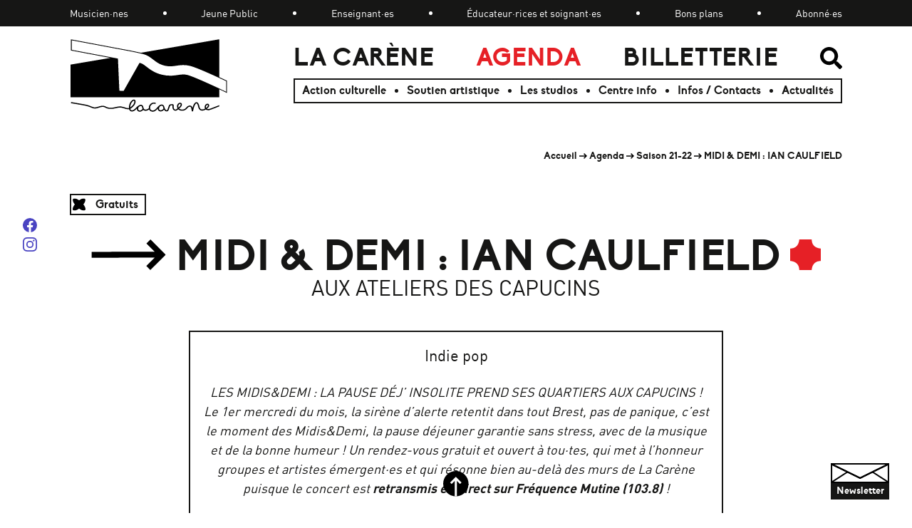

--- FILE ---
content_type: text/html; charset=utf-8
request_url: https://www.lacarene.fr/MIDI-DEMI-IAN-CAULFIELD.html
body_size: 32428
content:
<!DOCTYPE HTML>
<html class="page_article article_programmation composition_programmation ltr fr no-js" lang="fr" dir="ltr">
	<head>
		<script type='text/javascript'>/*<![CDATA[*/(function(H){H.className=H.className.replace(/\bno-js\b/,'js')})(document.documentElement);/*]]>*/</script>
		
		<meta http-equiv="Content-Type" content="text/html; charset=utf-8" />

		<title>MIDI &amp; DEMI : IAN CAULFIELD - La Carène</title>
<meta name="description" content=" LES MIDIS&#38;DEMI : LA PAUSE D&#201;J&#039; INSOLITE PREND SES QUARTIERS AUX CAPUCINS ! Le 1er mercredi du mois, la sir&#232;ne d&#039;alerte retentit dans tout (&#8230;) " />
<style type='text/css'>img.adapt-img{max-width:100%;height:auto;}.adapt-img-wrapper {display:inline-block;max-width:100%;position:relative;background-position:center;background-size:cover;background-repeat:no-repeat;line-height:1px;overflow:hidden}.adapt-img-wrapper.intrinsic{display:block}.adapt-img-wrapper.intrinsic::before{content:'';display:block;height:0;width:100%;}.adapt-img-wrapper.intrinsic img{position:absolute;left:0;top:0;width:100%;height:auto;}.adapt-img-wrapper.loading:not(.loaded){background-size: cover;}@media (min-width:360.5px){.adapt-img-wrapper.intrinsic-desktop{display:block}.adapt-img-wrapper.intrinsic-desktop::before{content:'';display:block;height:0;width:100%;}.adapt-img-wrapper.intrinsic-desktop img{position:absolute;left:0;top:0;width:100%;height:auto;}}.adapt-img-background{width:100%;height:0}@media print{html .adapt-img-wrapper{background:none}}</style>
<!--[if !IE]><!--><script type='text/javascript'>/*<![CDATA[*/var adaptImgDocLength=87735;adaptImgAsyncStyles="picture.adapt-img-wrapper{background-size:0;}";adaptImgLazy=true;(function(){function d(a){var b=document.documentElement;b.className=b.className+" "+a}function f(a){var b=window.onload;window.onload="function"!=typeof window.onload?a:function(){b&&b();a()}}document.createElement("picture");adaptImgLazy&&d("lazy");var a=!1;if("undefined"!==typeof window.performance)a=window.performance.timing,a=(a=~~(adaptImgDocLength/(a.responseEnd-a.connectStart)))&&50>a;else{var c=navigator.connection||navigator.mozConnection||navigator.webkitConnection;"undefined"!==typeof c&&
(a=3==c.type||4==c.type||/^[23]g$/.test(c.type))}a&&d("aislow");var e=function(){var a=document.createElement("style");a.type="text/css";a.innerHTML=adaptImgAsyncStyles;var b=document.getElementsByTagName("style")[0];b.parentNode.insertBefore(a,b);window.matchMedia||window.onbeforeprint||beforePrint()};"undefined"!==typeof jQuery?jQuery(function(){jQuery(window).on('load',e)}):f(e)})();/*]]>*/</script>

<!--<![endif]-->
<link rel="canonical" href="https://www.lacarene.fr/midi-demi-ian-caulfield.html" /><meta name="generator" content="SPIP 4.4.7" />
<meta name="viewport" content="width=device-width, initial-scale=1.0">
<link rel="alternate" type="application/rss+xml" title="Syndiquer tout le site" href="spip.php?page=backend" />
<link rel='stylesheet' href='local/cache-css/f0c4d8ff9f26aba61043f0bc59585444.css?1768823782' type='text/css' />






<script type='text/javascript'>var var_zajax_content='content';</script><script>
var mediabox_settings={"auto_detect":true,"ns":"box","tt_img":true,"sel_g":"#documents_portfolio a[type='image\/jpeg'],#documents_portfolio a[type='image\/png'],#documents_portfolio a[type='image\/gif']","sel_c":".mediabox","str_ssStart":"Diaporama","str_ssStop":"Arr\u00eater","str_cur":"{current}\/{total}","str_prev":"Pr\u00e9c\u00e9dent","str_next":"Suivant","str_close":"Fermer","str_loading":"Chargement\u2026","str_petc":"Taper \u2019Echap\u2019 pour fermer","str_dialTitDef":"Boite de dialogue","str_dialTitMed":"Affichage d\u2019un media","splash_url":"","lity":{"skin":"_simple-dark","maxWidth":"90%","maxHeight":"90%","minWidth":"400px","minHeight":"","slideshow_speed":"2500","opacite":"0.9","defaultCaptionState":"expanded"}};
</script>
<!-- insert_head_css -->











<link rel="preload" href="plugins/lacarene/polices/biko_bold-webfont.woff2" as="font" type="font/woff2" crossorigin>
<link rel="preload" href="plugins/lacarene/polices/dinpro-regular-webfont.woff2" as="font" type="font/woff2" crossorigin>
<link rel="preload" href="plugins/lacarene/polices/dinpro-bold-webfont.woff2" as="font" type="font/woff2" crossorigin>







<script type='text/javascript'>
var jQl={q:[],dq:[],gs:[],ready:function(a){"function"==typeof a&&jQl.q.push(a);return jQl},getScript:function(a,c){jQl.gs.push([a,c])},unq:function(){for(var a=0;a<jQl.q.length;a++)jQl.q[a]();jQl.q=[]},ungs:function(){for(var a=0;a<jQl.gs.length;a++)jQuery.getScript(jQl.gs[a][0],jQl.gs[a][1]);jQl.gs=[]},bId:null,boot:function(a){"undefined"==typeof window.jQuery.fn?jQl.bId||(jQl.bId=setInterval(function(){jQl.boot(a)},25)):(jQl.bId&&clearInterval(jQl.bId),jQl.bId=0,jQl.unqjQdep(),jQl.ungs(),jQuery(jQl.unq()), "function"==typeof a&&a())},booted:function(){return 0===jQl.bId},loadjQ:function(a,c){setTimeout(function(){var b=document.createElement("script");b.src=a;document.getElementsByTagName("head")[0].appendChild(b)},1);jQl.boot(c)},loadjQdep:function(a){jQl.loadxhr(a,jQl.qdep)},qdep:function(a){a&&("undefined"!==typeof window.jQuery.fn&&!jQl.dq.length?jQl.rs(a):jQl.dq.push(a))},unqjQdep:function(){if("undefined"==typeof window.jQuery.fn)setTimeout(jQl.unqjQdep,50);else{for(var a=0;a<jQl.dq.length;a++)jQl.rs(jQl.dq[a]); jQl.dq=[]}},rs:function(a){var c=document.createElement("script");document.getElementsByTagName("head")[0].appendChild(c);c.text=a},loadxhr:function(a,c){var b;b=jQl.getxo();b.onreadystatechange=function(){4!=b.readyState||200!=b.status||c(b.responseText,a)};try{b.open("GET",a,!0),b.send("")}catch(d){}},getxo:function(){var a=!1;try{a=new XMLHttpRequest}catch(c){for(var b=["MSXML2.XMLHTTP.5.0","MSXML2.XMLHTTP.4.0","MSXML2.XMLHTTP.3.0","MSXML2.XMLHTTP","Microsoft.XMLHTTP"],d=0;d<b.length;++d){try{a= new ActiveXObject(b[d])}catch(e){continue}break}}finally{return a}}};if("undefined"==typeof window.jQuery){var $=jQl.ready,jQuery=$;$.getScript=jQl.getScript};
jQl.loadjQ('local/cache-js/9ca6c31220c7a1f0595d942cbdd084f5.js?1768823782')
</script>










<!-- insert_head -->





<link rel="shortcut icon" href="local/cache-gd2/60/aaae251626d5bc12cc6cf4a2648e8b.ico?1768823781" type="image/x-icon" />
<link rel="apple-touch-icon" sizes="57x57" href="local/cache-gd2/dd/44fb7e9f2c1a8e4cb3759fbdfed313.png?1768823781" />
<link rel="apple-touch-icon" sizes="114x114" href="local/cache-gd2/75/5cc9a90979783b51a92ff37cf5f9a4.png?1768823781" />
<link rel="apple-touch-icon" sizes="72x72" href="local/cache-gd2/3d/17ccab912f3b438ffff09a1881f2c8.png?1768823781" />
<link rel="apple-touch-icon" sizes="144x144" href="local/cache-gd2/44/990ea308743cc6285833889ba06469.png?1768823781" />
<link rel="apple-touch-icon" sizes="60x60" href="local/cache-gd2/47/99d39c0a07baa8dc67c4728c602eab.png?1768823781" />
<link rel="apple-touch-icon" sizes="120x120" href="local/cache-gd2/81/b9bb03657fb6ec7c7dff29b73f930a.png?1768823781" />
<link rel="apple-touch-icon" sizes="76x76" href="local/cache-gd2/c4/d6816fb766988c18c09b80e220fa41.png?1768823781" />
<link rel="icon" type="image/png" href="local/cache-gd2/eb/19c94d932acd833ac9fa867192ccd6.png?1768823781" sizes="96x96" />
<link rel="icon" type="image/png" href="local/cache-gd2/0d/f74c98445b97c68d213e58b03c7fbd.png?1768823781" sizes="16x16" />
<link rel="icon" type="image/png" href="local/cache-gd2/9b/f9bfdc104862ce69318fc3dad7941b.png?1768823781" sizes="32x32" />
<link rel="icon" type="image/png" href="local/cache-gd2/72/3287419333817f8ebe6624b8e9c096.png?1768823782" sizes="192x192" />
<meta name="msapplication-TileImage" content="local/cache-gd2/75/5cc9a90979783b51a92ff37cf5f9a4.png?1768823781" />

<meta name="msapplication-TileColor" content="#d5d4d4" />
<meta name="theme-color" content="#d5d4d4" />
<script type="text/javascript">/* <![CDATA[ */
(function($) {
	var bigfoot_init = function() {
		if (jQuery('div.notes').is(':hidden')) {
			return true; // pas a faire ou deja fait.
		}
		littlefoot.default({
			anchorPattern: /(nb\d+(-\d+)?(footnote|appendix))/gi,
			anchorParentSelector: "span",
			footnoteSelector: "div",
			buttonTemplate: '<span class="littlefoot-footnote__container"><button aria-controls="fncontent:<%= id %>" aria-expanded="false" aria-label="Footnote <%= number %>" class="littlefoot-footnote__button littlefoot-footnote__button__number" data-footnote-button-id="<%= id %>" data-footnote-number="<%= number %>" id="<%= reference %>" rel="footnote" title="Voir la note <%= number %>"><svg viewbox="0 0 31 6" preserveAspectRatio="xMidYMid"><circle r="3" cx="3" cy="3" fill="white"></circle><circle r="3" cx="15" cy="3" fill="white"></circle><circle r="3" cx="27" cy="3" fill="white"></circle></svg></button></span>'
		});
		jQuery('div.notes').hide();
	};
	$(function(){
		bigfoot_init();
		onAjaxLoad(bigfoot_init);
	});
})(jQuery);
/* ]]> */</script>
<script type='text/javascript' src='plugins/auto/tarteaucitron/v1.9.2/lib/tarteaucitron/tarteaucitron.js' id='tauc'></script>
<script type="text/javascript">
	tarteaucitron.init({
		"privacyUrl": "", /* Privacy policy url */

		"hashtag": "#tarteaucitron", /* Ouverture automatique du panel avec le hashtag */
		"cookieName": "tarteaucitron", /* Cookie name */

		"orientation": "bottom", /* le bandeau doit être en haut (top), au milieu (middle) ou en bas (bottom) ? */

		"groupServices": false, /* Group services by category */
		"closePopup": false, /* Show a close X on the banner */

		/* Gestion petit bandeau */
		"showAlertSmall": false, /* afficher le petit bandeau en bas à droite ? */
		"cookieslist": false, /* Afficher la liste des cookies installés ? */

		/* Gestion de la petite icone Cookie */
		"showIcon": false, /* Show cookie Icon or not */
		
		"iconPosition": "BottomRight", /* BottomRight, BottomLeft, TopRight and TopLeft */

		"adblocker": false, /* Afficher un message si un adblocker est détecté */

		/* Gestion grand bandeau */
		"DenyAllCta" : true, /* Show the deny all button */
		"AcceptAllCta" : true, /* Show the accept all button when highPrivacy on */
		"highPrivacy": true, /* Si true, affiche le bandeau de consentement. Sinon, le consentement est implicite. */

		"handleBrowserDNTRequest": true, /* If Do Not Track == 1, disallow all */

		"removeCredit": false, /* supprimer le lien vers la source ? */

		"useExternalCss": false, /* If false, the tarteaucitron.css file will be loaded */
		"useExternalJs": false, /* If false, the tarteaucitron.js file will be loaded */

		

		"moreInfoLink": false, /* Show more info link */
		

		"mandatory": true, /* Show a message about mandatory cookies */

		"googleConsentMode": true, /* Activer le Google Consent Mode v2 pour Google ads & GA4 */
		"bingConsentMode": true, /* Activer le Bing Consent Mode pour Clarity & Bing Ads */
		"softConsentMode": false, /* Soft consent mode (le consentement est requis pour charger les tags) */
	});

	var tarteaucitronCustomText = {
		
		
		"icon": 'Gestionnaire de cookies - ouverture d’une fenêtre'
	}

	var tarteaucitronForceLanguage = 'fr';
</script>
<script>htactif=1;document.createElement('picture'); var image_responsive_retina_hq = 0;</script><script>image_responsive_retina_hq = 1;</script>	<!-- Plugin Métas + -->
<!-- Dublin Core -->
<link rel="schema.DC" href="https://purl.org/dc/elements/1.1/" />
<link rel="schema.DCTERMS" href="https://purl.org/dc/terms/" />
<meta name="DC.Format" content="text/html" />
<meta name="DC.Type" content="Text" />
<meta name="DC.Language" content="fr" />
<meta name="DC.Title" lang="fr" content="MIDI &#38; DEMI : IAN CAULFIELD &#8211; La Car&#232;ne" />
<meta name="DC.Description.Abstract" lang="fr" content="LES MIDIS&#38;DEMI : LA PAUSE D&#201;J&#039; INSOLITE PREND SES QUARTIERS AUX CAPUCINS ! Le 1er mercredi du mois, la sir&#232;ne d&#039;alerte retentit dans tout Brest, pas de panique, c&#039;est le moment des Midis&#38;Demi, la&#8230;" />
<meta name="DC.Date" content="2022-03-23" />
<meta name="DC.Date.Modified" content="2024-06-10" />
<meta name="DC.Identifier" content="https://www.lacarene.fr/midi-demi-ian-caulfield.html" />
<meta name="DC.Publisher" content="La Car&#232;ne" />
<meta name="DC.Source" content="https://www.lacarene.fr" />

<meta name="DC.Creator" content="La Car&#232;ne" />


<meta name="DC.Subject" content="Concert" />

<meta name="DC.Subject" content="Gratuits" />




<!-- Open Graph -->
 
<meta property="og:rich_attachment" content="true" />

<meta property="og:site_name" content="La Car&#232;ne" />
<meta property="og:type" content="article" />
<meta property="og:title" content="MIDI &#38; DEMI : IAN CAULFIELD &#8211; La Car&#232;ne" />
<meta property="og:locale" content="fr_FR" />
<meta property="og:url" content="https://www.lacarene.fr/midi-demi-ian-caulfield.html" />
<meta property="og:description" content="LES MIDIS&#38;DEMI : LA PAUSE D&#201;J&#039; INSOLITE PREND SES QUARTIERS AUX CAPUCINS ! Le 1er mercredi du mois, la sir&#232;ne d&#039;alerte retentit dans tout Brest, pas de panique, c&#039;est le moment des Midis&#38;Demi, la&#8230;" />

 

<meta property="og:image" content="https://www.lacarene.fr/local/cache-vignettes/L1200xH630/1809b89c46757d663e45a1cc912640-5cfd5.png" />
<meta property="og:image:width" content="1200" />
<meta property="og:image:height" content="630" />
<meta property="og:image:type" content="image/png" />



<meta property="article:published_time" content="2022-03-23" />
<meta property="article:modified_time" content="2024-06-10" />

<meta property="article:author" content="La Car&#232;ne" />


<meta property="article:tag" content="Concert" />

<meta property="article:tag" content="Gratuits" />







<!-- Twitter Card -->
<meta name="twitter:card" content="summary_large_image" />
<meta name="twitter:title" content="MIDI &#38; DEMI : IAN CAULFIELD &#8211; La Car&#232;ne" />
<meta name="twitter:description" content="LES MIDIS&#38;DEMI : LA PAUSE D&#201;J&#039; INSOLITE PREND SES QUARTIERS AUX CAPUCINS ! Le 1er mercredi du mois, la sir&#232;ne d&#039;alerte retentit dans tout Brest, pas de panique, c&#039;est le moment des Midis&#38;Demi, la&#8230;" />
<meta name="twitter:dnt" content="on" />
<meta name="twitter:url" content="https://www.lacarene.fr/midi-demi-ian-caulfield.html" />

<meta name="twitter:image" content="https://www.lacarene.fr/local/cache-vignettes/L506xH253/360bb2be5ec0ff55745c0c482583c6-313ce.png?1721268295" />
</head>
	<body id="haut">
	<div class="page">
		
				
		<nav id="accesrapide" aria-label="Acc&#232;s rapide">
			<div class="menu">
	<ul class="menu-items">
		<li class="item"><a href="#menuprincipal">Menu</a></li>
		<li class="item"><a href="#main">Aller au contenu</a></li>
		<li class="item"><a href="spip.php?page=recherche">Rechercher</a></li>
		<li class="item"><a href="spip.php?page=plan">Plan du site</a></li>
	</ul>
</div>		</nav>
		
		
		<header class="header" id="header">
			<div class="container wrapper">

				
				<div class="accueil">
	<a rel="start home" href="https://www.lacarene.fr/" title="Accueil">
		<span class="invisible">Accueil</span>
		<svg viewBox="0 0 458 212" width="220" height="102" role="img" aria-hidden="true" focusable="false">
			<use xlink:href="#logo">
			</use>
		</svg>
	</a>
</div>
				
				<nav id="navprincipale" aria-label="Navigation principale">
	<button aria-expanded="false" aria-controls="menuprincipal" aria-labelledby="navprincipale-label">
		<span id="navprincipale-label" class="invisible">Menu</span>
		<svg xmlns="http://www.w3.org/2000/svg" width="40px" height="40px" viewBox="0 0 24 24" fill="none" stroke="currentColor" stroke-width="2" aria-hidden="true" focusable="false">
			<path d="M4 6L20 6" />
			<path d="M4 12L20 12" />
			<path d="M4 18L20 18" />
		</svg>
	</button>
	
	<ul id="menuprincipal" class="liste-items niv1">
		
		<li class="item niv1-item"><a href="-la-carene-.html" class="rotation ">La Carène</a></li>
		
		<li class="item niv1-item on"><a href="-agenda-.html" class="rotation   inverse">Agenda</a></li>
		
		<li class="item niv1-item"><a href="-billetterie-.html" class="rotation ">Billetterie</a></li>
		
		<li class="item niv1-item recherche"><a href="spip.php?page=recherche">
			<span class="invisible">Rechercher</span>
			<svg viewBox="0 0 31.086 31.086" width="31" height="31" class="picto" role="img" aria-hidden="true" focusable="false">
				<use xlink:href="#picto-recherche">
				</use>
			</svg>
			<span class="invisible">recherche</span></a></li>
		
		<li class="niv2">
			<ul class="liste-items">
				
				<li class="item niv2-item bullet"><a href="-action-culturelle-.html" class="rotation inverse">Action culturelle</a></li>
				
				<li class="item niv2-item bullet"><a href="-soutien-artistique-.html" class="rotation inverse">Soutien artistique</a></li>
				
				<li class="item niv2-item bullet"><a href="-les-studios-.html" class="rotation inverse">Les studios</a></li>
				
				<li class="item niv2-item bullet"><a href="-centre-info-.html" class="rotation inverse">Centre info</a></li>
				
				<li class="item niv2-item bullet"><a href="-infos-contacts-.html" class="rotation inverse">Infos / Contacts</a></li>
				
				<li class="item niv2-item bullet"><a href="-actualites-.html" class="rotation inverse">Actualités</a></li>
				
				
				<li class="niv3">
					<div class="container">
						<ul class="liste-items">
						
							<li class="item niv3-item bullet inverse"><a href="musicien-nes.html" class="rotation inverse">Musicien·nes</a></li>
						
							<li class="item niv3-item bullet inverse"><a href="jeune-public.html" class="rotation inverse">Jeune Public</a></li>
						
							<li class="item niv3-item bullet inverse"><a href="enseignant-es.html" class="rotation inverse">Enseignant·es</a></li>
						
							<li class="item niv3-item bullet inverse"><a href="educateur-rices-et-soignant-es.html" class="rotation inverse">Éducateur·rices et soignant·es</a></li>
						
							<li class="item niv3-item bullet inverse"><a href="bons-plans.html" class="rotation inverse">Bons plans</a></li>
						
							<li class="item niv3-item bullet inverse"><a href="abonne-es.html" class="rotation inverse">Abonné·es</a></li>
						
						</ul>
					</div>
				</li>
				
			</ul>
		</li>
		
	</ul>
	
</nav>				
			</div>
		</header>
		
		
		 
		<nav class="fildariane" id="fildariane" aria-label="Vous &#234;tes ici">
			<div class="container">
				<ul class="breadcrumb-items">
	 
	
	
	 
	

	 
	<li class="item"><a href="https://www.lacarene.fr/">Accueil</a>
    <span class="sep">
        <svg viewBox="0 0 359.72 255.53" width="11" height="8" class="picto-fleche" role="img" aria-hidden="true" focusable="false">
            <use xlink:href="#fleche">
            </use>
        </svg>
    </span>
</li>


<li class="item"><a href="-agenda-.html">Agenda</a>
    <span class="sep">
        <svg viewBox="0 0 359.72 255.53" width="11" height="8" class="picto-fleche" role="img" aria-hidden="true" focusable="false">
            <use xlink:href="#fleche">
            </use>
        </svg>
    </span>
</li>

<li class="item"><a href="-saison-21-22-.html">Saison 21-22</a>
    <span class="sep">
        <svg viewBox="0 0 359.72 255.53" width="11" height="8" class="picto-fleche" role="img" aria-hidden="true" focusable="false">
            <use xlink:href="#fleche">
            </use>
        </svg>
    </span>
</li>


<li class="item  active"><span class="on">MIDI &amp; DEMI : IAN CAULFIELD</span>
</li>
</ul>			</div>
		</nav>
		
		
		<div class="central">
			<div class="container" id="container">
				<div class="wrapper" id="wrapper">
					<main class="main" id="main">
						<article itemscope itemtype="http://schema.org/Event">
	
	<div class="filtres type-evenement">
		<ul class="menu-items">
			
			
			<li class="item"><a href="-agenda-.html?id_mot=18" class="ui bouton inverse">
				<svg viewBox="0 0 254.86 253.49" width="18" height="18" class="picto-filtre mot18" role="img" aria-hidden="true" focusable="false">
					<use xlink:href="#forme-fleur">
					</use>
				</svg>
				<span>Gratuits</span>
				</a></li>
			
		</ul>
	</div>
	
	
	<header class="cartouche">
		<h1><svg viewBox="0 0 619.98 255.87" width="105" height="43" class="picto-fleche" role="img" aria-hidden="true" focusable="false">
				<use xlink:href="#fleche-long"></use>
			</svg>
			<span class="crayon article-titre-1162 " itemprop="name">MIDI &amp; DEMI&nbsp;: IAN CAULFIELD</span>
			<svg viewBox="0 0 253.62 254.2" width="43" height="43" class="picto-titre permanent" role="img" aria-hidden="true" focusable="false">
				<use xlink:href="#forme-croix"></use>
			</svg>
			<small class="crayon article-soustitre-1162 soustitre">AUX ATELIERS DES CAPUCINS</small>
		</h1>
	</header>

	<div itemprop="description">
		 
		<div class="contenu cadre">
			<div class="crayon article-genre-1162 style">Indie pop</div>
			
			<div class="crayon article-texte-1162 texte"><p><i>LES MIDIS&amp;DEMI&nbsp;: LA PAUSE DÉJ&#8217; INSOLITE PREND SES QUARTIERS AUX CAPUCINS&nbsp;!  <br class='autobr' />
Le 1er mercredi du mois, la sirène d&#8217;alerte retentit dans tout Brest, pas de panique, c&#8217;est le moment des Midis&amp;Demi, la pause déjeuner garantie sans stress, avec de la musique et de la bonne humeur&nbsp;! Un rendez-vous gratuit et ouvert à tou·tes, qui met à l&#8217;honneur groupes et artistes émergent·es et qui résonne bien au-delà des murs de La Carène puisque le concert est <strong>retransmis en direct sur Fréquence Mutine (103.8)</strong>&nbsp;! </i></p>
<p><strong>Comme tout droit sorti d’un film de Gus Van Sant période Paranoïd Park ou encore de Tim Burton période Big Fish, c’est par sa voix rauque et juvénile, sa guitare, des boîtes à rythmes hip-hop et des synthés enfantins que ce jeune d’origine Rémoise nous conte ses romances de gamin rêveur et désabusé.</strong></p>
<div
	class="spip_document_ spip_document spip_documents spip_document_video ressource oembed oembed_video oembed_video oembed_youtube"
	
>
	<figure class="spip_doc_inner">
	<div class="oembed oe-video async clearfix" style="max-width:667px;">
	<div class="rwd-video-container oe-play-button"
		style="width:100%;height:0;padding-bottom:74.96%;background-image:url('https://i.ytimg.com/vi/RocydL_NoDM/hqdefault.jpg');background-repeat:no-repeat;background-position:center;background-size:cover;"
			 
			onclick="if (jQuery(this).is('.oe-play-button')){jQuery(this).removeClass('oe-play-button').addClass('loading').html(decodeURIComponent('%3Ciframe%20width%3D%22667%22%20height%3D%22500%22%20src%3D%22https%3A%2F%2Fwww.youtube-nocookie.com%2Fembed%2FRocydL_NoDM%3Ffeature%3Doembed%26autoplay%3D1%22%20frameborder%3D%220%22%20allow%3D%22accelerometer%3B%20autoplay%3B%20clipboard-write%3B%20encrypted-media%3B%20gyroscope%3B%20picture-in-picture%3B%20web-share%22%20referrerpolicy%3D%22strict-origin-when-cross-origin%22%20allowfullscreen%20title%3D%22Ian%20Caulfield%20-%20Tu%20me%20manques%20%28Clip%20officiel%29%22%3E%3C%2Fiframe%3E'));}"
		>
			 <button onclick="jQuery(this).parent().trigger('click');"><span class="oe-play-button_label">Lecture</span></button>
			
	</div>
	<style><!--/**/.oe-video .loading {background-image:url("prive/themes/spip/images/searching.gif")!important;background-size:auto !important;}/**/--></style>
</div>

 
<figcaption class="spip_doc_legende">
<div class="spip_doc_titre" style="max-width:667px;"><a href="https://youtu.be/RocydL_NoDM" class="oe-title">Ian Caulfield - Tu me manques (Clip officiel)</a> 
<span class="oe-author"><br/><span class="oe-author_par">par </span><a href="https://www.youtube.com/@iancaulfieldvevo5470" class="oe-author_name">IanCaulfieldVEVO</a></span></div>
<div class="spip_doc_titre oembed-source"><a href="https://youtu.be/RocydL_NoDM" class="spip_url spip_out auto" rel="nofollow external">https://youtu.be/RocydL_NoDM</a></div>
</figcaption>
	</figure>
</div></div>
		</div>

		<aside id="wrapper-infos">
			<div class="visuel-evenement">
				
				<picture class="adapt-img-wrapper loading c2589970643 png" style="background-image:url([data-uri])">
<!--[if IE 9]><video style="display: none;"><![endif]--><source media="(-webkit-min-device-pixel-ratio: 2), (min-resolution: 2dppx)" srcset="local/adapt-img/360/20x/local/cache-gd2/3e/5ac5d0f1afe97c7d0db1ed80b8073d.png@.webp?1724834707 720w, local/adapt-img/480/20x/local/cache-gd2/3e/5ac5d0f1afe97c7d0db1ed80b8073d.png@.webp?1727123496 960w, local/adapt-img/640/20x/local/cache-gd2/3e/5ac5d0f1afe97c7d0db1ed80b8073d.png@.webp?1727123498 1280w, local/adapt-img/715/20x/local/cache-gd2/3e/5ac5d0f1afe97c7d0db1ed80b8073d.png@.webp?1727123497 1430w" sizes="(min-width: 715px) 715px, 100vw" type="image/webp"><source media="(-webkit-min-device-pixel-ratio: 2), (min-resolution: 2dppx)" srcset="local/adapt-img/360/20x/local/cache-gd2/3e/5ac5d0f1afe97c7d0db1ed80b8073d.png?1727123494 720w, local/adapt-img/480/20x/local/cache-gd2/3e/5ac5d0f1afe97c7d0db1ed80b8073d.png?1727123498 960w, local/adapt-img/640/20x/local/cache-gd2/3e/5ac5d0f1afe97c7d0db1ed80b8073d.png?1727123499 1280w, local/adapt-img/715/20x/local/cache-gd2/3e/5ac5d0f1afe97c7d0db1ed80b8073d.png?1727123500 1430w" sizes="(min-width: 715px) 715px, 100vw" type="image/png"><source media="(-webkit-min-device-pixel-ratio: 1.5), (min-resolution: 1.5dppx)" srcset="local/adapt-img/360/15x/local/cache-gd2/3e/5ac5d0f1afe97c7d0db1ed80b8073d.png@.webp?1727123503 540w, local/adapt-img/480/15x/local/cache-gd2/3e/5ac5d0f1afe97c7d0db1ed80b8073d.png@.webp?1727123502 720w, local/adapt-img/640/15x/local/cache-gd2/3e/5ac5d0f1afe97c7d0db1ed80b8073d.png@.webp?1727123496 960w, local/adapt-img/715/15x/local/cache-gd2/3e/5ac5d0f1afe97c7d0db1ed80b8073d.png@.webp?1727123503 1073w" sizes="(min-width: 715px) 715px, 100vw" type="image/webp"><source media="(-webkit-min-device-pixel-ratio: 1.5), (min-resolution: 1.5dppx)" srcset="local/adapt-img/360/15x/local/cache-gd2/3e/5ac5d0f1afe97c7d0db1ed80b8073d.png?1727123496 540w, local/adapt-img/480/15x/local/cache-gd2/3e/5ac5d0f1afe97c7d0db1ed80b8073d.png?1727123495 720w, local/adapt-img/640/15x/local/cache-gd2/3e/5ac5d0f1afe97c7d0db1ed80b8073d.png?1727123502 960w, local/adapt-img/715/15x/local/cache-gd2/3e/5ac5d0f1afe97c7d0db1ed80b8073d.png?1727123501 1073w" sizes="(min-width: 715px) 715px, 100vw" type="image/png"><source media="(-webkit-min-device-pixel-ratio: 1), (min-resolution: 1dppx)" srcset="local/adapt-img/360/10x/local/cache-gd2/3e/5ac5d0f1afe97c7d0db1ed80b8073d.png@.webp?1727123495 360w, local/adapt-img/480/10x/local/cache-gd2/3e/5ac5d0f1afe97c7d0db1ed80b8073d.png@.webp?1727123496 480w, local/adapt-img/640/10x/local/cache-gd2/3e/5ac5d0f1afe97c7d0db1ed80b8073d.png@.webp?1727123501 640w, local/adapt-img/715/10x/local/cache-gd2/3e/5ac5d0f1afe97c7d0db1ed80b8073d.png@.webp?1727123497 715w" sizes="(min-width: 715px) 715px, 100vw" type="image/webp"><!--[if IE 9]></video><![endif]-->
<img src='local/adapt-img/715/10x/local/cache-gd2/3e/5ac5d0f1afe97c7d0db1ed80b8073d.png?1721509335' class='adapt-img spip_logo' width='715' height='480'
	alt="" srcset='local/adapt-img/360/10x/local/cache-gd2/3e/5ac5d0f1afe97c7d0db1ed80b8073d.png?1749966472 360w, local/adapt-img/480/10x/local/cache-gd2/3e/5ac5d0f1afe97c7d0db1ed80b8073d.png?1722615684 480w, local/adapt-img/640/10x/local/cache-gd2/3e/5ac5d0f1afe97c7d0db1ed80b8073d.png?1723513143 640w, local/adapt-img/715/10x/local/cache-gd2/3e/5ac5d0f1afe97c7d0db1ed80b8073d.png?1721509335 715w' sizes='(min-width: 715px) 715px, 100vw' loading='lazy' onload='this.parentNode.className+=&#039; loaded&#039;' /></picture>
				
			</div>
			<div  class="details-evenement">
				<div class="bordure">
					
					<ul class="liste-items dates">
						
						<li class="item">mercredi 6 juillet 2022</li>
						
					</ul>
					
					<div class="details">
						<div class="horaires">
							<div>Début : <span>12:30</span></div>
							<div>Fin : <span>13:30</span></div>
						</div>
						<div class="lieu">Les Ateliers des Capucins</div>
						<div class="infos-evenement crayon article-tarifs-1162 "><p>Entrée gratuite, dans la limite des places disponibles</p>
<p>Une coproduction La Carène &amp; Les Ateliers des Capucins<br class='autobr' />
Avec le soutien du Crédit Agricole du Finistère</p></div>
					</div>
				</div>
				

			</div>
		</aside>

		

		<div id="suivant-precedent">
			<ul class="menu-items">
				
				<li class="item precedent"><a href="realisez-la-fiche-technique-de-votre-groupe.html">
					<div class="translation-h inverse"><svg viewBox="0 0 161.91 255.51" width="16" height="26" role="img" aria-hidden="true" focusable="false">
						<use xlink:href="#fleche-petit">
						</use>
					</svg></div>
					<span>Événement précédent</span>
				</a></li>
				
				
				<li class="item suivant"><a href="gogo-penguin-total-totem-club.html">
					<span>Événement suivant</span>
					<div class="translation-h"><svg viewBox="0 0 161.91 255.51" width="16" height="26" role="img" aria-hidden="true" focusable="false">
						<use xlink:href="#fleche-petit">
						</use>
					</svg></div>
					</a></li>
				
			</ul>
		</div>		
	</div>
	
	<footer>
		
	</footer>

	<aside>
		
					</aside>
</article>


<div class="bandeau-formes soleils largeur-contenu">
	<svg viewBox="0 0 256 256" width="75" height="75" role="img" aria-hidden="true" focusable="false">
		<use xlink:href="#forme-soleil">
		</use>
	</svg><svg viewBox="0 0 256 256" width="75" height="75" role="img" aria-hidden="true" focusable="false">
		<use xlink:href="#forme-soleil">
		</use>
	</svg><svg viewBox="0 0 256 256" width="75" height="75" role="img" aria-hidden="true" focusable="false">
		<use xlink:href="#forme-soleil">
		</use>
	</svg><svg viewBox="0 0 256 256" width="75" height="75" role="img" aria-hidden="true" focusable="false">
		<use xlink:href="#forme-soleil">
		</use>
	</svg><svg viewBox="0 0 256 256" width="75" height="75" role="img" aria-hidden="true" focusable="false">
		<use xlink:href="#forme-soleil">
		</use>
	</svg><svg viewBox="0 0 256 256" width="75" height="75" role="img" aria-hidden="true" focusable="false">
		<use xlink:href="#forme-soleil">
		</use>
	</svg><svg viewBox="0 0 256 256" width="75" height="75" role="img" aria-hidden="true" focusable="false">
		<use xlink:href="#forme-soleil">
		</use>
	</svg><svg viewBox="0 0 256 256" width="75" height="75" role="img" aria-hidden="true" focusable="false">
		<use xlink:href="#forme-soleil">
		</use>
	</svg><svg viewBox="0 0 256 256" width="75" height="75" role="img" aria-hidden="true" focusable="false">
		<use xlink:href="#forme-soleil">
		</use>
	</svg><svg viewBox="0 0 256 256" width="75" height="75" role="img" aria-hidden="true" focusable="false">
		<use xlink:href="#forme-soleil">
		</use>
	</svg>
</div>
<aside>
	<section id="prochainement">
    <header>
        <h2 class="bordure">Prochainement</h2>
        <a href="-agenda-.html" class="ui bouton">
            Voir l'agenda
            <div class="ui fleche translation-h">
                <div>
                    <svg viewBox="0 0 619.98 255.87" width="30" height="12" role="img" aria-hidden="true" focusable="false">
                        <use xlink:href="#fleche-long">
                        </use>
                    </svg>
                </div>
            </div>
        </a>
    </header>
    <div id="programmation" class="grille evenements ">
	
	
	
	<ul class="grille-items sm:grid sm:grid-cols-2 md:grid-cols-3  lg:grid-cols-3 sm:gap-10 md:gap-36">
		
		
		<li class="item evenement"><a href="band-de-brestoazzz-swansea-kendo-temple-leika-vomito-repulsivo-bad-siam.html" class="rotation">
			<div class="wraper">
				<figure class="bordure">
					 
					<div class="vignette_article zoom">
						
						 
						<picture class="adapt-img-wrapper loading c3023404372 jpg" style="background-image:url([data-uri])">
<!--[if IE 9]><video style="display: none;"><![endif]--><source media="(-webkit-min-device-pixel-ratio: 2), (min-resolution: 2dppx)" srcset="local/adapt-img/230/20x/local/cache-gd2/1f/76571d138adb4debcbb76d27c77b71.jpg@.webp?1767799119 460w" sizes="(min-width: 230px) 230px, 100vw" type="image/webp"><source media="(-webkit-min-device-pixel-ratio: 2), (min-resolution: 2dppx)" srcset="local/adapt-img/230/20x/local/cache-gd2/1f/76571d138adb4debcbb76d27c77b71.jpg?1767916247 460w" sizes="(min-width: 230px) 230px, 100vw" type="image/jpeg"><source media="(-webkit-min-device-pixel-ratio: 1.5), (min-resolution: 1.5dppx)" srcset="local/adapt-img/230/15x/local/cache-gd2/1f/76571d138adb4debcbb76d27c77b71.jpg@.webp?1767801484 345w" sizes="(min-width: 230px) 230px, 100vw" type="image/webp"><source media="(-webkit-min-device-pixel-ratio: 1.5), (min-resolution: 1.5dppx)" srcset="local/adapt-img/230/15x/local/cache-gd2/1f/76571d138adb4debcbb76d27c77b71.jpg?1767916247 345w" sizes="(min-width: 230px) 230px, 100vw" type="image/jpeg"><source media="(-webkit-min-device-pixel-ratio: 1), (min-resolution: 1dppx)" srcset="local/adapt-img/230/10x/local/cache-gd2/1f/76571d138adb4debcbb76d27c77b71.jpg@.webp?1767798890 230w" sizes="(min-width: 230px) 230px, 100vw" type="image/webp"><!--[if IE 9]></video><![endif]-->
<img src='local/adapt-img/230/10x/local/cache-gd2/1f/76571d138adb4debcbb76d27c77b71.jpg?1767799085' width='230' height='230' class='adapt-img' srcset='local/adapt-img/230/10x/local/cache-gd2/1f/76571d138adb4debcbb76d27c77b71.jpg?1767799085 230w' sizes='(min-width: 230px) 230px, 100vw' loading='lazy' onload='this.parentNode.className+=&#039; loaded&#039;' alt='' /></picture>
						
					</div>
					<figcaption>
						<h3 class="titre">Band De Brestoazzz : Swansea + Kendo Temple + Leika +&nbsp;(…)</h3>
						<span class="ui fleche fixe">
							<span>
								<svg viewBox="0 0 619.98 255.87" width="30" height="12" class="picto-fleche" role="img" aria-hidden="true" focusable="false">
									<use xlink:href="#fleche-long">
									</use>
								</svg>
							</span>
						</span>
					</figcaption>
				</figure>
				<div class="infos bordure">
					<div class="dates-evenement"> <div class="sep">du</div>
		<div class="date"><div class="jour">23</div><div class="mois">01</div></div>
		<div class="sep">au</div>
		<div class="date"><div class="jour">24</div><div class="mois">01</div><div class="annee">26</div></div> </div>
					
				</div>
			</div>
			 <div class="genre bordure">Concert</div>
			
		</a></li>
		
		
		<li class="item evenement"><a href="atelier-d-initation-au-mix.html" class="rotation">
			<div class="wraper">
				<figure class="bordure">
					 
					<div class="vignette_article zoom">
						 
						<div class="bandeau_info complet"> Complet </div> 
						 
						<picture class="adapt-img-wrapper loading c882757852 jpg" style="background-image:url([data-uri])">
<!--[if IE 9]><video style="display: none;"><![endif]--><source media="(-webkit-min-device-pixel-ratio: 2), (min-resolution: 2dppx)" srcset="local/adapt-img/230/20x/local/cache-gd2/65/c709270df7e09d3eaec853e6c1b6db.jpg@.webp?1765881903 460w" sizes="(min-width: 230px) 230px, 100vw" type="image/webp"><source media="(-webkit-min-device-pixel-ratio: 2), (min-resolution: 2dppx)" srcset="local/adapt-img/230/20x/local/cache-gd2/65/c709270df7e09d3eaec853e6c1b6db.jpg?1765917560 460w" sizes="(min-width: 230px) 230px, 100vw" type="image/jpeg"><source media="(-webkit-min-device-pixel-ratio: 1.5), (min-resolution: 1.5dppx)" srcset="local/adapt-img/230/15x/local/cache-gd2/65/c709270df7e09d3eaec853e6c1b6db.jpg@.webp?1765883841 345w" sizes="(min-width: 230px) 230px, 100vw" type="image/webp"><source media="(-webkit-min-device-pixel-ratio: 1.5), (min-resolution: 1.5dppx)" srcset="local/adapt-img/230/15x/local/cache-gd2/65/c709270df7e09d3eaec853e6c1b6db.jpg?1766159845 345w" sizes="(min-width: 230px) 230px, 100vw" type="image/jpeg"><source media="(-webkit-min-device-pixel-ratio: 1), (min-resolution: 1dppx)" srcset="local/adapt-img/230/10x/local/cache-gd2/65/c709270df7e09d3eaec853e6c1b6db.jpg@.webp?1765881642 230w" sizes="(min-width: 230px) 230px, 100vw" type="image/webp"><!--[if IE 9]></video><![endif]-->
<img src='local/adapt-img/230/10x/local/cache-gd2/65/c709270df7e09d3eaec853e6c1b6db.jpg?1765881777' width='230' height='230' class='adapt-img' srcset='local/adapt-img/230/10x/local/cache-gd2/65/c709270df7e09d3eaec853e6c1b6db.jpg?1765881777 230w' sizes='(min-width: 230px) 230px, 100vw' loading='lazy' onload='this.parentNode.className+=&#039; loaded&#039;' alt='' /></picture>
						
					</div>
					<figcaption>
						<h3 class="titre">Atelier d’initation au mix en non-mixité</h3>
						<span class="ui fleche fixe">
							<span>
								<svg viewBox="0 0 619.98 255.87" width="30" height="12" class="picto-fleche" role="img" aria-hidden="true" focusable="false">
									<use xlink:href="#fleche-long">
									</use>
								</svg>
							</span>
						</span>
					</figcaption>
				</figure>
				<div class="infos bordure">
					<div class="dates-evenement"> <div class="date"><div class="jour">24</div><div class="mois">01</div><div class="annee">26</div></div> </div>
					
					<ul class="liste-items type-evenement">
						
							<li class="item">
								
								
								
								
								
								
								<svg viewBox="0 0 254.86 253.49" width="26" height="26" class="picto-titre forme fleur" role="img" aria-hidden="true" focusable="false">
									<use xlink:href="#forme-fleur">
									</use>
								</svg>
								<span class="invisible">Gratuits</span>
							</li>
						
							<li class="item">
								
								
								
								
								
								  
								<svg viewBox="0 0 254.86 253.49" width="26" height="26" class="picto-titre forme triangle" role="img" aria-hidden="true" focusable="false">
									<use xlink:href="#forme-triangle">
									</use>
								</svg>
								<span class="invisible">Studios</span>
							</li>
						
							<li class="item">
								
								
								  
								
								
								
								<svg viewBox="0 0 254.86 253.49" width="26" height="26" class="picto-titre forme boudin" role="img" aria-hidden="true" focusable="false">
									<use xlink:href="#forme-boudin">
									</use>
								</svg>
								<span class="invisible">Formations</span>
							</li>
						
					</ul>
					
				</div>
			</div>
			 <div class="genre bordure">Atelier</div>
			
		</a></li>
		
		
		<li class="item evenement"><a href="bruit-%E2%89%A4-mina-raayeb.html" class="rotation">
			<div class="wraper">
				<figure class="bordure">
					 
					<div class="vignette_article zoom">
						
						 
						<picture class="adapt-img-wrapper loading c2611568918 jpg" style="background-image:url([data-uri])">
<!--[if IE 9]><video style="display: none;"><![endif]--><source media="(-webkit-min-device-pixel-ratio: 2), (min-resolution: 2dppx)" srcset="local/adapt-img/230/20x/local/cache-gd2/7c/0a2c565ea5e2c423b96c36021c96ab.jpg@.webp?1763640833 460w" sizes="(min-width: 230px) 230px, 100vw" type="image/webp"><source media="(-webkit-min-device-pixel-ratio: 2), (min-resolution: 2dppx)" srcset="local/adapt-img/230/20x/local/cache-gd2/7c/0a2c565ea5e2c423b96c36021c96ab.jpg?1764364894 460w" sizes="(min-width: 230px) 230px, 100vw" type="image/jpeg"><source media="(-webkit-min-device-pixel-ratio: 1.5), (min-resolution: 1.5dppx)" srcset="local/adapt-img/230/15x/local/cache-gd2/7c/0a2c565ea5e2c423b96c36021c96ab.jpg@.webp?1763653163 345w" sizes="(min-width: 230px) 230px, 100vw" type="image/webp"><source media="(-webkit-min-device-pixel-ratio: 1.5), (min-resolution: 1.5dppx)" srcset="local/adapt-img/230/15x/local/cache-gd2/7c/0a2c565ea5e2c423b96c36021c96ab.jpg?1764364900 345w" sizes="(min-width: 230px) 230px, 100vw" type="image/jpeg"><source media="(-webkit-min-device-pixel-ratio: 1), (min-resolution: 1dppx)" srcset="local/adapt-img/230/10x/local/cache-gd2/7c/0a2c565ea5e2c423b96c36021c96ab.jpg@.webp?1763640628 230w" sizes="(min-width: 230px) 230px, 100vw" type="image/webp"><!--[if IE 9]></video><![endif]-->
<img src='local/adapt-img/230/10x/local/cache-gd2/7c/0a2c565ea5e2c423b96c36021c96ab.jpg?1763644269' width='230' height='230' class='adapt-img' srcset='local/adapt-img/230/10x/local/cache-gd2/7c/0a2c565ea5e2c423b96c36021c96ab.jpg?1763644269 230w' sizes='(min-width: 230px) 230px, 100vw' loading='lazy' onload='this.parentNode.className+=&#039; loaded&#039;' alt='' /></picture>
						
					</div>
					<figcaption>
						<h3 class="titre">Bruit ≤ + Mina Raayeb</h3>
						<span class="ui fleche fixe">
							<span>
								<svg viewBox="0 0 619.98 255.87" width="30" height="12" class="picto-fleche" role="img" aria-hidden="true" focusable="false">
									<use xlink:href="#fleche-long">
									</use>
								</svg>
							</span>
						</span>
					</figcaption>
				</figure>
				<div class="infos bordure">
					<div class="dates-evenement"> <div class="date"><div class="jour">24</div><div class="mois">01</div><div class="annee">26</div></div> </div>
					
				</div>
			</div>
			 <div class="genre bordure">Concert</div>
			
		</a></li>
		
	</ul>
	
	
</div></section></aside>					</main>
				</div>
			</div>

			<div id="outils-g">
    <ul class="liste-items sociaux">
        <li class="item"> <a href="https://www.facebook.com/lacarenebrest" class="external masquer">
            <span class="invisible">Suivez-nous sur Facebook</span>
            <svg viewBox="0 0 31.586 31.395" width="20" height="20" class="picto" role="img" aria-hidden="true" focusable="false">
                <use xlink:href="#sociaux_fb"></use>
            </svg>
        </a></li>
        <li class="item"> <a href="https://www.instagram.com/lacarene.brest/" class="external masquer">
            <span class="invisible">Suivez-nous sur instagram</span>
            <svg viewBox="0 0 31.518 31.511" width="20" height="20" class="picto" role="img" aria-hidden="true" focusable="false">
                <use xlink:href="#sociaux_ig"></use>
            </svg>
        </a></li>
    </ul>
</div>
<div id="outils-d">
    <a href="newsletter.html">
        <svg viewBox="0 0 82.087 28.05" width="82" height="28" role="img" aria-hidden="true" focusable="false">
            <use xlink:href="#enveloppe">
            </use>
        </svg>
        <svg viewBox="0 0 82.087 28.05" width="82" height="28" class="ouverture" role="img" aria-hidden="true" focusable="false">
            <use xlink:href="#enveloppeouverture"></use>
        </svg>
        <div class="bordure">Newsletter</div>
    </a>
</div>	
<div id="retour-haut">
    <a href="#haut">
        <span class="invisible">Retour haut de page</span>
        <svg viewBox="0 0 36 36" width="36" height="36" class="translation-v" role="img" aria-hidden="true" focusable="false">
            <use xlink:href="#fleche-rond"></use>
        </svg>
    </a>
</div>		</div>
		
		
		<footer class="footer" id="footer">
			<div class="container">
				<ul class="liste-items rotation inverse">
	<li class="item"><a href="https://www.lacarene.fr/">Accueil</a></li>
	<li class="item"><a href="-infos-contacts-.html">Infos / Contacts</a></li>
	<li class="item"><a href="newsletter.html">Newsletter</a></li><li class="item"><a href="faq.html">FAQ</a></li>
</ul>


<ul class="liste-items rotation inverse">
	
		<li class="item"><a href="accessibilite.html">Accessibilité</a></li>
	
		<li class="item"><a href="egalite-f-h.html">Égalité F/H</a></li>
	
		<li class="item"><a href="vss.html">VSS</a></li>
	
		<li class="item"><a href="eco-responsabilite.html">Éco-responsabilité</a></li>
	
</ul>		


<ul class="liste-items rotation inverse">
	<li class="item"><a rel="contents" href="spip.php?page=plan">Plan du site</a></li>
	<li class="item"><a href="mentions-legales.html">Mentions légales</a></li>
	<li class="item"><a href="spip.php?page=login&amp;url=MIDI-DEMI-IAN-CAULFIELD.html" rel="nofollow" class='login_modal'>Se connecter</a></li> </ul>


<ul class="liste-items sociaux">
	<li class="item"> <a href="https://www.facebook.com/lacarenebrest" class="external masquer">
		<span class="invisible">Suivez-nous sur Facebook</span>
		<svg viewBox="0 0 31.586 31.395" width="32" height="32" class="picto" role="img" aria-hidden="true" focusable="false">
			<use xlink:href="#sociaux_fb">
			</use>
		</svg>
	</a></li>
	<li class="item"> <a href="https://www.instagram.com/lacarene.brest/" class="external masquer">
		<span class="invisible">Suivez-nous sur instagram</span>
		<svg viewBox="0 0 31.518 31.511" width="32" height="32" class="picto" role="img" aria-hidden="true" focusable="false">
			<use xlink:href="#sociaux_ig">
			</use>
		</svg>
	</a></li>
</ul>

<a href="https://www.lacarene.fr" class="baseline" rel="start home">
	<span class="invisible">Accueil</span>
	<svg viewBox="0 0 434 37" width="264" height="23" class="translation-h" role="img" aria-hidden="true" focusable="false">
		<use xlink:href="#baseline">
		</use>
	</svg>
</a>			</div>
		</footer>
	</div>
	<svg version="1.1" xmlns="http://www.w3.org/2000/svg" xmlns:xlink="http://www.w3.org/1999/xlink" x="0px" y="0px" style="display:none;">
    <symbol id="logo" viewBox="0 0 458 212">
        <path d="M0 95.113a3174.685 3174.685 0 0 0-26.427-13.656l-.184-144.735-270.954 51.482a1846.15 1846.15 0 0 0-36.741-8.569l-205.107-42.596s.081 42.38.021 42.414l162.662 33.866-.12-2.948-159.666-33.251a9015.302 9015.302 0 0 0-.053-18.897c-.025-6.84-.053-13.679-.07-17.669l201.718 41.878c.874.192 21.686 4.781 44.98 10.605 14.096 3.523 24.483 12.367 34.53 20.921 11.355 9.67 22.082 18.802 39.672 23.449 6.644 1.755 12.984 2.608 19.383 2.608 7.325 0 14.022-1.089 21.115-2.241 7.615-1.238 15.491-2.517 24.383-2.517 7.832 0 15.347 1.011 22.975 3.09 23.482 6.405 87.72 39.032 125.019 58.501l-.004 40.426c-42.098-22.275-113.611-58.714-134.434-64.392-4.587-1.251-8.91-1.834-13.606-1.834-5.934 0-11.801.954-18.595 2.059-7.785 1.265-16.609 2.699-26.843 2.699-9.544 0-18.878-1.24-28.534-3.791-25.459-6.725-41.138-20.076-53.742-30.807-7.535-6.416-14.043-11.956-20-13.445-1.239-.31-2.471-.616-3.697-.919l-1.341 2.619-53.425 104.258-14.818-.392c-.003-.049-4.827-120.01-4.827-120.01l-26.528-5.441-137.25 25.549v124.964l513.993-.178-.096-30.598c9.201 4.777 18.317 10.014 26.605 14.419L0 95.113Zm-43.726-22.41-1.023-.511 1.023.511m-3.88-1.939c-.378-.188-.757-.376-1.134-.565l1.134.565M-61.499 63.906l-1.894-.924 1.894.924m-4.024-1.959-2.184-1.055 2.184 1.055M-149.97 32.406c-.257-.002-.519-.011-.775-.011.256 0 .518.009.775.011m19.404 2.315c-.375-.087-.741-.16-1.112-.241.371.081.737.154 1.112.241m-3.351-.711c-.435-.083-.863-.156-1.293-.233.43.077.858.15 1.293.233M-143.566 32.695c-.413-.033-.826-.068-1.235-.095.409.027.822.062 1.235.095m-3.141-.198c-.367-.017-.738-.038-1.102-.05.364.012.735.033 1.102.05M-196.479 37.149c.274.001.544-.008.816-.01-.232.002-.46.012-.693.012l-.123-.002m18.297-1.801c-.219.036-.436.069-.654.104.219-.035.435-.068.654-.104m-2.441.383-.923.138c.308-.047.614-.09.923-.138M-190.44 36.911c-.339.026-.678.052-1.019.075.341-.023.68-.049 1.019-.075m-2.535.153c-.323.015-.645.033-.97.043.325-.01.647-.028.97-.043m17.71-2.187 2.222-.359-2.222.359M-150.621 73.921c-.175-.001-.35-.005-.524-.004.078-.001.158-.005.237-.005.096 0 .192.008.287.009m-47.561 4.721c.466.008.936.019 1.397.021-.461-.002-.931-.013-1.397-.021m-23.157-2.813c.473.107.932.195 1.4.295-.468-.1-.927-.188-1.4-.295m4.146.86c.542.103 1.072.19 1.607.283-.535-.093-1.065-.18-1.607-.283M-201.787 78.525c.505.025 1.01.05 1.508.067-.498-.017-1.003-.042-1.508-.067m49.207-4.58c-.19.005-.381.007-.572.015.191-.008.382-.01.572-.015m-2.583.127c-.114.008-.231.02-.345.028.114-.008.231-.02.345-.028m-2.049.176c-.238.024-.479.052-.719.077.24-.025.481-.053.719-.077m-4.225.509-.858.121.858-.121m-2.226.323-.84.127.84-.127m-2.424.376-.676.108c.228-.037.451-.071.676-.108m18.183-1.452.13.005-.13-.005m2.932.275c.181.022.361.043.542.068-.182-.025-.361-.046-.542-.068m3.345.533c.177.035.356.075.533.112-.177-.037-.356-.077-.533-.112m94.497 42.699c6.953 3.541 13.721 6.575 20.519 10.104-6.796-3.529-13.568-6.564-20.519-10.104m-89.046-41.31c.212.066.442.144.662.215-.22-.071-.45-.149-.662-.215m2.127.702.836.292-.836-.292m2.39.853c.298.11.595.219.902.335-.307-.116-.604-.225-.902-.335m2.74 1.038c.267.104.523.201.796.308-.273-.107-.529-.204-.796-.308m3.61 1.436c.161.065.333.138.496.204-.162-.066-.335-.139-.496-.204m3.044 1.262 1.105.47-1.105-.47m10.477 4.573 1.153.517-1.153-.517m4.806 2.179c.393.18.8.369 1.197.552-.397-.183-.804-.372-1.197-.552m3.859 1.781 1.697.791-1.697-.791m8.174 3.841c.624.297 1.248.592 1.88.894-.632-.302-1.256-.597-1.88-.894m4.329 2.066 1.832.879-1.832-.879M-80.39 100.885l2.487 1.219-2.487-1.219m8.766 4.314 2.847 1.411-2.847-1.411M-51.297 115.392c1.208.613 2.415 1.226 3.624 1.842-1.208-.616-2.417-1.229-3.624-1.842" transform="matrix(.84559 0 0 .7645 457.177 48.515)"/>
        <path d="m0 20.121-2.868 1.074c-1.022.382-1.92.741-2.729 1.064-2.076.828-3.447 1.376-4.681 1.415-2.026.066-4.291-.18-6.058-1.19 2.507-1.962 4.072-3.67 5.536-5.582 1.916-2.498 2.766-4.987 2.596-7.606-.143-2.231-1.32-4.956-4.191-5.913-2.373-.788-5.533.248-7.868 2.581-2.505 2.505-3.737 6.272-3.566 10.897.067 1.799.452 3.416 1.121 4.824-.539.35-1.116.712-1.731 1.091-.014.01-1.457.943-3.01 1.404-1.541.459-5.64 1.676-8.65.194-2.828-1.392-4.788-4.789-5.991-10.385-.12-.556-.235-1.118-.35-1.682-.911-4.449-1.854-9.049-5.071-12.612-1.128-1.249-2.289-1.999-3.55-2.293-2.491-.579-5.158.674-7.32 3.443-2.222 2.848-3.613 6.081-4.68 8.868-1.069 2.796-2.069 6.102-2.924 9.598-.502-1.955-1.115-4-2.4-5.808-1.874-2.635-5.743-4.017-9.017-3.216-5.353 
            1.312-8.01 4.755-10.355 7.792l-1.334 1.69c-1.421 1.813-3.352 3.304-5.437 4.198-2.14.918-2.794 1.164-5.072 1.321l-.197.014c-3.242.225-6.308.439-10.125-2.048-.643-.419-1.296-1.037-1.911-1.773l.537-.509c.539-.513.955-.909 1.196-1.121 4.025-3.538 6.193-6.861 7.252-11.116.609-2.454.468-4.426-.433-6.031-1.343-2.391-4.168-3.798-6.698-3.345-2.181.389-4.451 1.828-5.92 3.757-2.135 2.802-4.003 5.819-3.44 11.9.17 1.841.857 3.879 1.863 5.784-4.061 3.654-5.784 4.682-6.496 4.824-3.684.006-5.026-2.299-5.168-2.575-1.073-2.146-1.64-3.454-1.769-7.49-.025-.79-.062-1.513-.097-2.202-.109-2.144-.196-3.836.17-6.126l-2.401-2.491c-1.149.142-2.33.155-3.471.168-3.057.035-6.217.07-8.869 2.506l.004.004a8.633 8.633 0 0 0-.502.499c-.415.439-.78.92-1.086 1.435l-5.927 17.842c-.11.199-.271.364-.473.48l-.115.067a3.218 3.218 0 0 1-.808.354c-1.532.391-3.507.059-6.467-5.325-.858-1.56-1.321-3.529-1.811-5.613-.986-4.188-2.103-8.934-7.049-10.523-1.855-.596-3.94-.487-6.029.314a19.13 19.13 0 0 0-3.257 1.636l-.013-.021c-.079.048-.145.107-.221.158-3.56 2.269-5.949 5.402-8.264 8.464-.505.668-1.022 1.341-1.548 2.012-4.36 5.021-6.765 7.789-10.556 9.323-2.093.848-4.384.874-6.808.08-2.469-.809-4.219-2.479-5.2-4.964-1.46-3.696-1.027-8.928 1.054-12.724.755-1.376 1.708-2.685 2.913-4.003 3.068-3.353 7.881-4.656 12.264-3.315l1.425.435 1.264-4.141-1.424-.434c-5.971-1.825-12.536-.044-16.722 4.534-1.443 1.577-2.593 3.161-3.515 4.844-1.617 2.95-2.719 7.228-2.382 11.499-2.403 2.053-4.922 3.989-7.81 4.916-2.785.895-6.687.699-8.67-1.849-1.173-1.506-1.665-3.721-2.186-6.068-.816-3.677-1.741-7.844-5.839-9.544-2.455-1.019-5.436-.693-8.621.944-.455.233-.889.492-1.322.752l-.003-.005c-.018.011-.033.024-.05.035-4.103 2.473-7.277 6.038-10.348 9.506-1.49 1.682-3.031 3.422-4.626 4.964-3.173 3.066-7.826 5.708-11.368 3.923-1.871-.942-2.77-2.916-3.167-5.309 4.207-2.257 7.675-6.217 10.665-9.631l.366-.418c4.911-5.601 7.948-13.679 7.221-19.207-.39-2.965-1.777-4.461-2.873-5.193-2.567-1.717-5.951-1.088-9.056 1.68-8.756 7.81-10.551 19.345-10.843 25.526-.059 1.253-.131 2.796-.08 4.446a9.095 9.095 0 0 1-2.614.293 31.598 31.598 0 0 1-13.164-3.423l-10.207-2.761.013-.098c-4.263-.588-7.146-.224-7.897-.104-3.286.129-7.953 1.265-12.89 2.466-4.578 1.114-9.311 2.265-12.155 2.351-5.11.156-10.399.314-15.116-1.43-1.675-.62-3.278-1.478-4.974-2.386-2.44-1.307-4.961-2.658-7.829-3.325-6.337-1.475-12.482.706-18.423 2.819-5.802 2.06-11.285 4.005-16.497 2.482-4.062-1.189-7.36-2.681-11.179-4.409l-2.225-1.002c-4.97-2.219-13.211-4.566-18.308-5.554l-10.203-1.986c-11.522-2.247-19.848-3.871-36.234-6.85l-.765 4.212c16.358 2.973 24.672 4.596 36.18 6.84l10.208 1.987c4.754.921 12.751 3.194 17.378 5.259l2.204.994c3.801 1.719 7.392 3.344 11.741 4.617 6.547 1.917 12.945-.358 19.133-2.557 5.607-1.992 10.9-3.873 16.02-2.683 2.316.539 4.483 1.7 6.777 2.929 1.75.937 3.559 1.906 5.512 2.628 3.98 1.471 8.205 1.784 12.232 1.784 1.537 0 3.044-.046 4.498-.09 3.29-.099 8.025-1.251 13.037-2.471 4.579-1.113 9.313-2.266 12.158-2.351l.333-.037c.026-.005 2.575-.459 6.702.107l8.805 2.473a35.975 35.975 0 0 0 14.978 3.895 13.261 13.261 0 0 0 3.262-.284c.671 3.111 2.161 6.041 5.329 7.636a9.851 9.851 0 0 0 4.481 1.044c3.786 0 7.966-1.973 11.841-5.719 1.717-1.659 3.315-3.464 4.859-5.208l.492-.553c-.242 2.744.149 5.259.957 6.831 1.666 3.243 4.556 5.217 7.932 5.417.224.013.448.019.674.019 2.833 0 5.765-1.041 8.326-2.97 1.63-1.228 2.858-2.572 3.891-3.925 3.349 3.604 8.771 3.972 12.851 2.662 2.854-.916 5.314-2.537 7.531-4.29.018.049.033.099.053.148 1.455 3.686 4.179 6.275 7.877 7.487 1.598.525 3.198.786 4.762.786 1.736 0 3.427-.323 5.019-.967 3.42-1.384 5.837-3.46 8.65-6.498 1.339-1.295 2.493-2.653 3.57-4.019.001 2.107.386 3.974 1.035 5.237 1.665 3.242 4.556 5.216 7.933 5.416.223.013.446.02.671.02 2.834 0 5.767-1.042 8.328-2.972 1.563-1.177 2.756-2.461 3.763-3.759 1.691 2.892 5.152 7.734 10.7 6.335.627-.159 1.253-.421 1.92-.807l.118-.068a5.56 5.56 0 0 0 2.271-2.492l5.788-17.54c.116-.172.248-.337.394-.49.123-.131.221-.231.284-.294h.001c1.36-1.25 3.162-1.332 5.989-1.364.416-.005.837-.01 1.264-.02-.078 1.514-.01 2.872.066 4.361.034.663.07 1.358.094 2.118.143 4.455.773 6.388 2.207 9.253.099.212 2.566 5.142 9.286 4.999l.167-.011c2.033-.21 4.846-2.213 8.552-5.516.856.991 1.786 1.839 2.739 2.46 5.033 3.278 9.333 2.977 12.787 2.739l.195-.014c2.85-.196 3.979-.589 6.48-1.661 2.741-1.175 5.276-3.131 7.121-5.485l.646-.804c.242-.307.482-.619.724-.932 2.098-2.716 4.078-5.282 7.96-6.233 1.528-.379 3.615.334 4.458 1.52.897 1.262 1.355 2.878 1.783 4.563.607 2.384 1.042 5.776 1.427 8.769.148 1.151.288 2.246.429 3.213l4.291-.063c.846-7.306 2.748-15.442 4.965-21.232.952-2.488 2.179-5.354 4.049-7.752 1.033-1.322 2.172-2.071 2.925-1.892.367.085.811.415 1.32.979 2.427 2.687 3.213 6.521 4.043 10.58.119.578.237 1.153.36 1.723 1.498 6.974 4.217 11.343 8.31 13.358 4.536 2.233 9.812.663 11.795.072 2.177-.647 4.07-1.879 4.095-1.898.74-.455 1.429-.892 2.073-1.313 2.37 1.979 5.769 3.014 9.905 2.882 1.998-.063 3.739-.759 6.151-1.722.782-.312 1.65-.659 2.64-1.028l2.922-1.094 25.125-10.912V8.683L0 20.121Zm-281.036-4.564c.441-9.364 3.868-17.565 9.4-22.499 1.113-.992 2.187-1.527 3-1.527.294 0 .554.069.769.214.638.426.889 1.41.988 2.16.491 3.734-1.688 10.66-6.184 15.789l-.368.419c-2.358 2.693-4.893 5.588-7.68 7.564.014-.708.042-1.419.075-2.12m38.374 11.617c-1.946 1.464-4.12 2.207-6.141 2.087-1.808-.107-3.388-1.227-4.336-3.073-1.196-2.327-.859-9.813 4.1-13.002.349-.208.697-.419 1.06-.606 1.408-.722 3.414-1.447 4.986-.796 1.92.797 2.494 2.983 3.271 6.484.311 1.397.65 2.893 1.17 4.334-1.083 1.617-2.311 3.215-4.11 4.572m72.17-.915c-1.944 1.466-4.118 2.21-6.14 2.088-1.807-.107-3.389-1.227-4.337-3.072-1.185-2.309-.858-9.685 3.983-12.918.821-.52 1.702-.988 2.694-1.367.808-.309 2.011-.602 3.158-.234 2.49.799 3.202 3.33 4.158 7.393.25 1.06.508 2.136.824 3.194-1.14 1.733-2.412 3.464-4.34 4.916m57.535-9.66c-.248.217-.661.608-1.194 1.114-.472-1.078-.791-2.155-.879-3.097-.422-4.562.745-6.476 2.573-8.876.801-1.051 2.133-1.923 3.238-2.12.073-.013.148-.019.226-.019.699 0 1.542.517 1.937 1.222.331.589.334 1.555.008 2.868-.841 3.378-2.553 5.958-5.909 8.908m93.454.101c-.088-2.364.241-5.615 2.3-7.675 1.109-1.109 2.372-1.583 3.097-1.583.134 0 .248.016.341.048 1.1.366 1.23 1.908 1.241 2.085.1 1.549-.443 3.041-1.711 4.694-1.29 1.683-2.635 3.149-4.85 4.872-.238-.706-.384-1.516-.418-2.441" transform="matrix(.84559 0 0 .7645 412.103 185.946)"/>
    </symbol>
    <symbol id="baseline" viewBox="0 0 434 37">
        <path d="M104.26 114.231h466.884v224.651H104.26z" style="fill:none" transform="matrix(.92951 0 0 .16116 -96.91 -18.41)"/>
        <path d="m0 20.121-2.868 1.074c-1.022.382-1.92.741-2.729 1.064-2.076.828-3.447 1.376-4.681 1.415-2.026.066-4.291-.18-6.058-1.19 2.507-1.962 4.072-3.67 5.536-5.582 1.916-2.498 2.766-4.987 2.596-7.606-.143-2.231-1.32-4.956-4.191-5.913-2.373-.788-5.533.248-7.868 2.581-2.505 2.505-3.737 6.272-3.566 10.897.067 1.799.452 3.416 1.121 4.824-.539.35-1.116.712-1.731 1.091-.014.01-1.457.943-3.01 1.404-1.541.459-5.64 1.676-8.65.194-2.828-1.392-4.788-4.789-5.991-10.385-.12-.556-.235-1.118-.35-1.682-.911-4.449-1.854-9.049-5.071-12.612-1.128-1.249-2.289-1.999-3.55-2.293-2.491-.579-5.158.674-7.32 3.443-2.222 2.848-3.613 6.081-4.68 8.868-1.069 2.796-2.069 6.102-2.924 9.598-.502-1.955-1.115-4-2.4-5.808-1.874-2.635-5.743-4.017-9.017-3.216-5.353 1.312-8.01 4.755-10.355 7.792l-1.334 1.69c-1.421 1.813-3.352 3.304-5.437 4.198-2.14.918-2.794 1.164-5.072 1.321l-.197.014c-3.242.225-6.308.439-10.125-2.048-.643-.419-1.296-1.037-1.911-1.773l.537-.509c.539-.513.955-.909 1.196-1.121 4.025-3.538 6.193-6.861 7.252-11.116.609-2.454.468-4.426-.433-6.031-1.343-2.391-4.168-3.798-6.698-3.345-2.181.389-4.451 1.828-5.92 3.757-2.135 2.802-4.003 5.819-3.44 11.9.17 1.841.857 3.879 1.863 5.784-4.061 3.654-5.784 4.682-6.496 4.824-3.684.006-5.026-2.299-5.168-2.575-1.073-2.146-1.64-3.454-1.769-7.49-.025-.79-.062-1.513-.097-2.202-.109-2.144-.196-3.836.17-6.126l-2.401-2.491c-1.149.142-2.33.155-3.471.168-3.057.035-6.217.07-8.869 2.506l.004.004a8.633 8.633 0 0 0-.502.499c-.415.439-.78.92-1.086 1.435l-5.927 17.842c-.11.199-.271.364-.473.48l-.115.067a3.218 3.218 0 0 1-.808.354c-1.532.391-3.507.059-6.467-5.325-.858-1.56-1.321-3.529-1.811-5.613-.986-4.188-2.103-8.934-7.049-10.523-1.855-.596-3.94-.487-6.029.314a19.13 19.13 0 0 0-3.257 1.636l-.013-.021c-.079.048-.145.107-.221.158-3.56 2.269-5.949 5.402-8.264 8.464-.505.668-1.022 1.341-1.548 2.012-4.36 5.021-6.765 7.789-10.556 9.323-2.093.848-4.384.874-6.808.08-2.469-.809-4.219-2.479-5.2-4.964-1.46-3.696-1.027-8.928 1.054-12.724.755-1.376 1.708-2.685 2.913-4.003 3.068-3.353 7.881-4.656 12.264-3.315l1.425.435 1.264-4.141-1.424-.434c-5.971-1.825-12.536-.044-16.722 4.534-1.443 1.577-2.593 3.161-3.515 4.844-1.617 2.95-2.719 7.228-2.382 11.499-2.403 2.053-4.922 3.989-7.81 4.916-2.785.895-6.687.699-8.67-1.849-1.173-1.506-1.665-3.721-2.186-6.068-.816-3.677-1.741-7.844-5.839-9.544-2.455-1.019-5.436-.693-8.621.944-.455.233-.889.492-1.322.752l-.003-.005c-.018.011-.033.024-.05.035-4.103 2.473-7.277 6.038-10.348 9.506-1.49 1.682-3.031 3.422-4.626 4.964-3.173 3.066-7.826 5.708-11.368 3.923-1.871-.942-2.77-2.916-3.167-5.309 4.207-2.257 7.675-6.217 10.665-9.631l.366-.418c4.911-5.601 7.948-13.679 7.221-19.207-.39-2.965-1.777-4.461-2.873-5.193-2.567-1.717-5.951-1.088-9.056 1.68-8.756 7.81-10.551 19.345-10.843 25.526-.059 1.253-.131 2.796-.08 4.446a9.095 9.095 0 0 1-2.614.293 31.598 31.598 0 0 1-13.164-3.423l-10.207-2.761.013-.098c-4.263-.588-7.146-.224-7.897-.104-3.286.129-7.953 1.265-12.89 2.466-4.578 1.114-9.311 2.265-12.155 2.351-5.11.156-10.399.314-15.116-1.43-1.675-.62-3.278-1.478-4.974-2.386-2.44-1.307-4.961-2.658-7.829-3.325-6.337-1.475-12.482.706-18.423 2.819-5.802 2.06-11.285 4.005-16.497 2.482-4.062-1.189-7.36-2.681-11.179-4.409l-2.225-1.002c-4.97-2.219-13.211-4.566-18.308-5.554l-10.203-1.986c-11.522-2.247-19.848-3.871-36.234-6.85l-.765 4.212c16.358 2.973 24.672 4.596 36.18 6.84l10.208 1.987c4.754.921 12.751 3.194 17.378 5.259l2.204.994c3.801 1.719 7.392 3.344 11.741 4.617 6.547 1.917 12.945-.358 19.133-2.557 5.607-1.992 10.9-3.873 16.02-2.683 2.316.539 4.483 1.7 6.777 2.929 1.75.937 3.559 1.906 5.512 2.628 3.98 1.471 8.205 1.784 12.232 1.784 1.537 0 3.044-.046 4.498-.09 3.29-.099 8.025-1.251 13.037-2.471 4.579-1.113 9.313-2.266 12.158-2.351l.333-.037c.026-.005 2.575-.459 6.702.107l8.805 2.473a35.975 35.975 0 0 0 14.978 3.895 13.261 13.261 0 0 0 3.262-.284c.671 3.111 2.161 6.041 5.329 7.636a9.851 9.851 0 0 0 4.481 1.044c3.786 0 7.966-1.973 11.841-5.719 1.717-1.659 3.315-3.464 4.859-5.208l.492-.553c-.242 2.744.149 5.259.957 6.831 1.666 3.243 4.556 5.217 7.932 5.417.224.013.448.019.674.019 2.833 0 5.765-1.041 8.326-2.97 1.63-1.228 2.858-2.572 3.891-3.925 3.349 3.604 8.771 3.972 12.851 2.662 2.854-.916 5.314-2.537 7.531-4.29.018.049.033.099.053.148 1.455 3.686 4.179 6.275 7.877 7.487 1.598.525 3.198.786 4.762.786 1.736 0 3.427-.323 5.019-.967 3.42-1.384 5.837-3.46 8.65-6.498 1.339-1.295 2.493-2.653 3.57-4.019.001 2.107.386 3.974 1.035 5.237 1.665 3.242 4.556 5.216 7.933 5.416.223.013.446.02.671.02 2.834 0 5.767-1.042 8.328-2.972 1.563-1.177 2.756-2.461 3.763-3.759 1.691 2.892 5.152 7.734 10.7 6.335.627-.159 1.253-.421 1.92-.807l.118-.068a5.56 5.56 0 0 0 2.271-2.492l5.788-17.54c.116-.172.248-.337.394-.49.123-.131.221-.231.284-.294h.001c1.36-1.25 3.162-1.332 5.989-1.364.416-.005.837-.01 1.264-.02-.078 1.514-.01 2.872.066 4.361.034.663.07 1.358.094 2.118.143 4.455.773 6.388 2.207 9.253.099.212 2.566 5.142 9.286 4.999l.167-.011c2.033-.21 4.846-2.213 8.552-5.516.856.991 1.786 1.839 2.739 2.46 5.033 3.278 9.333 2.977 12.787 2.739l.195-.014c2.85-.196 3.979-.589 6.48-1.661 2.741-1.175 5.276-3.131 7.121-5.485l.646-.804c.242-.307.482-.619.724-.932 2.098-2.716 4.078-5.282 7.96-6.233 1.528-.379 3.615.334 4.458 1.52.897 1.262 1.355 2.878 1.783 4.563.607 2.384 1.042 5.776 1.427 8.769.148 1.151.288 2.246.429 3.213l4.291-.063c.846-7.306 2.748-15.442 4.965-21.232.952-2.488 2.179-5.354 4.049-7.752 1.033-1.322 2.172-2.071 2.925-1.892.367.085.811.415 1.32.979 2.427 2.687 3.213 6.521 4.043 10.58.119.578.237 1.153.36 1.723 1.498 6.974 4.217 11.343 8.31 13.358 4.536 2.233 9.812.663 11.795.072 2.177-.647 4.07-1.879 4.095-1.898.74-.455 1.429-.892 2.073-1.313 2.37 1.979 5.769 3.014 9.905 2.882 1.998-.063 3.739-.759 6.151-1.722.782-.312 1.65-.659 2.64-1.028l2.922-1.094 25.125-10.912V8.683L0 20.121Zm-281.036-4.564c.441-9.364 3.868-17.565 9.4-22.499 1.113-.992 2.187-1.527 3-1.527.294 0 .554.069.769.214.638.426.889 1.41.988 2.16.491 3.734-1.688 10.66-6.184 15.789l-.368.419c-2.358 2.693-4.893 5.588-7.68 7.564.014-.708.042-1.419.075-2.12m38.374 11.617c-1.946 1.464-4.12 2.207-6.141 2.087-1.808-.107-3.388-1.227-4.336-3.073-1.196-2.327-.859-9.813 4.1-13.002.349-.208.697-.419 1.06-.606 1.408-.722 3.414-1.447 4.986-.796 1.92.797 2.494 2.983 3.271 6.484.311 1.397.65 2.893 1.17 4.334-1.083 1.617-2.311 3.215-4.11 4.572m72.17-.915c-1.944 1.466-4.118 2.21-6.14 2.088-1.807-.107-3.389-1.227-4.337-3.072-1.185-2.309-.858-9.685 3.983-12.918.821-.52 1.702-.988 2.694-1.367.808-.309 2.011-.602 3.158-.234 2.49.799 3.202 3.33 4.158 7.393.25 1.06.508 2.136.824 3.194-1.14 1.733-2.412 3.464-4.34 4.916m57.535-9.66c-.248.217-.661.608-1.194 1.114-.472-1.078-.791-2.155-.879-3.097-.422-4.562.745-6.476 2.573-8.876.801-1.051 2.133-1.923 3.238-2.12.073-.013.148-.019.226-.019.699 0 1.542.517 1.937 1.222.331.589.334 1.555.008 2.868-.841 3.378-2.553 5.958-5.909 8.908m93.454.101c-.088-2.364.241-5.615 2.3-7.675 1.109-1.109 2.372-1.583 3.097-1.583.134 0 .248.016.341.048 1.1.366 1.23 1.908 1.241 2.085.1 1.549-.443 3.041-1.711 4.694-1.29 1.683-2.635 3.149-4.85 4.872-.238-.706-.384-1.516-.418-2.441" transform="matrix(.84559 0 0 .7645 411.19 10.316)"/>
    </symbol>
    <symbol id="picto-recherche" viewBox="0 0 31.086 31.086">
        <path d="m30.663 26.88-6.053-6.053a1.456 1.456 0 0 0-1.032-.425h-.99a12.624 12.624 0 1 0-2.188 2.186v.99a1.456 1.456 0 0 0 .425 1.032l6.054 6.054a1.451 1.451 0 0 0 2.058 0l1.718-1.718a1.464 1.464 0 0 0 .006-2.064ZM12.63 20.4a7.772 7.772 0 1 1 7.77-7.77 7.768 7.768 0 0 1-7.77 7.77Z"/>
    </symbol>
    <symbol id="fleche-petit" viewBox="0 0 161.91 255.51">
        <path d="M161.91 127.74 127.76 93.6l-.01.01L34.14 0 0 34.14l93.61 93.61L0 221.36l34.14 34.15 93.61-93.61.01.01 34.15-34.15-.01-.01.01-.01z"/>
    </symbol>
    <symbol id="fleche" viewBox="0 0 359.72 255.53">
        <path d="M231.27 255.53 197.8 222l70.08-70.08c-47.38.49-220.38.81-267.89 1.39v-49.1c43.52-.39 220.02-.78 267.56-1.17l-68.97-68.97L232.67 0l127.05 127.05-128.45 128.48"/>
    </symbol>
    <symbol id="fleche-long" viewBox="0 0 619.98 255.87">
       <path d="m491.34 255.87-33.56-33.56 70.17-70.17c-47.28.58-480.38.81-527.96 1.39v-49.16c43.57-.38 480.1-.77 527.67-1.18l-69.05-69.05L492.74.01l127.23 127.23-128.64 128.64Z"/>
    </symbol>
    <symbol id="fleche-rond" viewBox="0 0 36 36">
       <clipPath id="a"><path d="M0 0h35.576v35.576H0z"/></clipPath><g clip-path="url(#a)"><circle cx="17.788" cy="17.788" r="17.788"/><path d="M16.29 35.509c-.011-9.2-.023-19.861-.042-21.569l-4.282 4.285c-.718-.725-1.418-1.416-2.118-2.116 2.643-2.644 5.261-5.263 7.9-7.9l7.986 7.986c-.693.691-1.373 1.37-2.084 2.083l-4.36-4.355c.02 1.706.032 12.37.044 21.586a17.247 17.247 0 0 1-3.044 0Z" style="fill:var(--coul-fond);"/></g>
    </symbol>
    <symbol id="forme-bouche" viewBox="0 0 253.62 254.2">
        <path d="M127.6 47.39c1.99-4.93 3.92-8.97 5.27-13.19 9.42-29.44 38.08-39.41 64.53-30.89 6.94 2.24 12.76 6.81 16.86 12.87 3.83 5.67 7.37 11.67 10.14 17.91 7.82 17.6 15.28 35.36 22.68 53.14 2.37 5.7 4.29 11.61 6.09 17.52.56 1.85.65 4.24-.04 6-3.54 9.03-7.26 18-11.17 26.88-6.8 15.45-13.9 30.76-20.66 46.23-6.38 14.6-15.79 27-25.7 39.38-24.53 30.67-56.45 35.13-92.04 28.02-6.3-1.26-12.39-3.67-18.47-5.84-16.5-5.89-28.94-16.89-37.18-32.12-10.23-18.9-19.85-38.14-29.31-57.44-5.13-10.47-9.19-21.46-14.09-32.05-4.73-10.23-6.38-20.12-1.8-31.15C10.58 73.7 16.73 54 25.05 35.25 30.82 22.27 39.26 10.7 53.02 4.29c22.37-10.42 57.47-1.73 66.5 24.86 2.02 5.96 5.08 11.56 8.08 18.25Z"/>
    </symbol>
    <symbol id="forme-explosion" viewBox="0 0 253.02 253.49">
        <path d="M253.02 136.52c-13.24 6.82-25.94 13.37-39.25 20.23 12.95 13.98 25.57 27.6 38.74 41.8-1.84.14-2.97.31-4.1.31-12.42-.07-24.84-.1-37.26-.3-2.73-.04-3.76.73-4.18 3.61-2.31 15.9-4.88 31.77-7.37 47.65-.1.66-.32 1.3-.7 2.83-12.07-13.24-23.71-26-35.68-39.12-9.19 12.99-18.09 25.57-27.34 38.66-8.15-11.07-15.98-21.7-24.02-32.62-12.98 11.27-25.68 22.29-39.08 33.92-1.35-17.99-2.63-35.18-3.95-52.7-22.95 2.7-45.49 5.35-68.49 8.06 11-15.42 21.83-30.59 32.97-46.22-11.07-7.33-22.05-14.6-33.31-22.06 11.45-10.33 22.61-20.4 34.04-30.72-6.89-7.49-13.59-14.78-20.3-22.07-3.09-3.36-6.25-6.66-9.27-10.08-2.55-2.89-1.78-5.32 1.96-6.11 16.31-3.46 32.62-6.96 48.98-10.19 3.32-.66 4.42-1.76 4.42-5.3 0-17.2.34-34.4.58-51.59.02-1.22.12-2.43.22-4.49 16.39 10.99 32.27 21.65 48.48 32.52.87-1 1.79-1.96 2.59-2.99 6.4-8.18 12.77-16.37 19.16-24.55 3.44-4.4 4.12-4.37 6.9.35 5.74 9.78 11.47 19.57 17.47 29.82 11.47-11.26 22.73-22.31 34.65-34.02.82 9.16 1.59 17.4 2.29 25.64.93 10.91 1.88 21.83 2.68 32.75.2 2.66 1.12 3.7 3.89 4.11 17.59 2.61 35.14 5.47 53.67 8.39-11.57 12.88-22.74 25.33-34.25 38.13 11.59 8.76 22.89 17.31 34.86 26.37Z" />
    </symbol>
    <symbol id="forme-etoile" viewBox="0 0 256.37 257.82">
        <path d="M129.08 0c8.58 24.53 16.79 48.01 25.23 72.15 16.84-11.94 33.32-23.64 49.81-35.33 16.44-11.66 32.87-23.32 49.3-34.99.29.24.58.47.86.71-11.33 16.72-22.66 33.43-33.98 50.15-11.33 16.73-22.66 33.47-34.35 50.75 23.31 10.71 46.35 21.29 70.42 32.35-25.47 9-49.9 17.63-74.83 26.45 24.63 31.59 48.94 62.77 73.25 93.96-.16.23-.33.45-.49.68-35.36-22.56-70.72-45.12-106.61-68.01-7.04 23.16-13.97 45.94-20.9 68.72l-.96.24c-8.57-24.06-17.15-48.11-25.94-72.79-32.88 24.25-65.4 48.23-97.91 72.22-.23-.19-.45-.38-.68-.57 23.38-33.64 46.76-67.27 70.45-101.36-23.87-5.01-47.17-9.89-71.75-15.05 22.99-9.42 44.8-18.36 67.1-27.49C45.17 75.82 23.45 39.2 1.72 2.59c.28-.25.55-.5.83-.75C32.68 26.56 62.81 51.28 93.42 76.4c11.84-25.37 23.52-50.39 35.66-76.4Z"/>
    </symbol>
    <symbol id="forme-rond" viewBox="0 0 256 256">
        <circle cx="128" cy="128" r="128"/>
    </symbol>
    <symbol id="forme-octogone" viewBox="0 0 253 256">
        <path d="m176.67 0 79.52 79.53v97.14l-79.52 79.52H79.52L0 176.67V79.53L79.52 0h97.15Z" />
    </symbol>
    <symbol id="forme-croix" viewBox="0 0 256 256">
        <path d="M75.68 0s0 75.68-75.68 75.68v104.64s75.68 0 75.68 75.68h104.639s0-75.68 75.681-75.68V75.68s-75.681 0-75.681-75.68H75.68Z" />
    </symbol>
    <symbol id="forme-triangle" viewBox="0 0 254 254">
        <path d="M0 0v254l254-127.002L0 0Z" />
    </symbol>
    <symbol id="forme-carre" viewBox="0 0 253 256">
        <path d="M0 0h253v256H0z"/>
    </symbol>
    <symbol id="forme-fleur" viewBox="0 0 254.86 253.49">
        <path d="M213.32 125.35c36.21-49.88 50.07-96.72 30.8-115.98-19.29-19.29-66.26-5.36-116.23 30.98C77.58 3.5 30.15-10.72 10.74 8.69c-19.35 19.35-5.28 66.53 31.3 116.67C3.94 176.52-11.02 225.1 8.69 244.8c19.68 19.68 68.13 4.79 119.2-33.17 50.74 37.46 98.73 52.05 118.29 32.49 19.62-19.62 4.87-67.86-32.86-118.78Z"/>
    </symbol>
    <symbol id="forme-nuage" viewBox="0 0 255.41 255.4">
        <path d="M228.45 205.75c-8.11-4.56-33.55-15.49-42.05-19.28 14.9 5.61 33.89 6.69 46.14-3.48 9.91-8.24 19.07-21.89 22.07-37.53 2.69-14-1.19-30.25-13.05-38.16-8.78-5.85-15.56-6.1-25.34-2.16-9.79 3.94-17.72 11.62-23.61 20.37 8.13-8.27 33.94-46.25 38.85-56.76 7-15 9-23.27 9-35 0-5-1.15-13.15-5-17-6-6-19-6-31-2-19.56 6.52-25.98 14.8-33 42 8.99-23.2 1.62-40.91-10.85-50.78-9.94-7.87-24.57-7.29-36.05-1.91-21.79 10.22-34.16 38.2-27.67 61.37-1.35-11.91-5.78-23.05-9.21-34.54C83.46 16.75 73.01 3.96 61.46.75 46.47-3.41 22.63 10.58 12.77 22.6 2.92 34.62-.63 50.93.61 66.42c1.24 15.49 10.84 33.33 17.84 44.33 8.44 13.27 20 25 32.76 35.37 1.17.95 3.79.51 3.42-.95-14.3-.65-26.96 5.83-38.08 14.86-7.73 6.28-13.7 14.24-15.92 23.94s1.57 21.28 10.58 25.52c4.16 1.96 7.92 2.21 12.51 1.88 18.85-1.35 37.35-13.38 43.38-31.29-9.54 6.37-10.74 19.81-9.9 31.26.71 9.56 2.3 17.42 7.63 25.38 6.53 9.75 17.93 15.35 29.47 17.44 17.94 3.25 37.89.21 50.02-13.41 12.12-13.62 14.28-36.07 2.72-50.17-1.32 2.03-.14 4.7 1.06 6.8 6.68 11.73 13.94 23.28 23.48 32.83s33.54 22.44 46.87 24.53c6.95 1.09 22.5 1.18 28.46-2.55 5.96-3.73 9.06-11.05 7.91-18-2.38-14.45-10.38-19.45-26.38-28.45Z"/>
    </symbol>
    <symbol id="forme-boudin" viewBox="0 0 254.14 255.47">
        <path d="M198.77 169.79C229.95 167 254 149.13 254 127.49s-24.61-39.93-56.31-42.39c31.77-2.42 56.45-20.48 56.45-42.4 0-23.58-28.53-42.69-63.73-42.69H63.87C28.67 0 .14 19.11.14 42.69S28.37 85.16 63.3 85.37l.03.1C28.32 85.62 0 104.67 0 128.15 0 150 24.51 168 56.12 170.53c-30.87 2.97-54.61 20.75-54.61 42.25 0 23.24 27.72 42.12 62.22 42.66v.03h126.86c35.09 0 63.54-19.26 63.54-43.02 0-21.88-24.14-39.94-55.37-42.66Z"/>
    </symbol>
    <symbol id="forme-soleil" viewBox="0 0 256 256">
        <path style="stroke-width:0" d="M256 104.46h-42.16L256 80.12V25.77L190.3 63.7 227.08 0h-54.36l-23.18 40.16V0h-47.08v40.16L79.28 0H24.92L61.7 63.7 0 28.08v54.35l38.16 22.03H0v47.08h38.16L0 173.57v54.35l61.7-35.62L24.92 256h54.36l23.18-40.16V256h47.08v-40.16L172.72 256h54.36l-36.78-63.7 65.7 37.93v-54.35l-42.16-24.34H256v-47.08z"/>
    </symbol>
    <symbol id="forme-abonnees" viewBox="0 0 256 256">
        <path d="M253 256H141.65V130.34c0-8.61-6.8-15.61-15.15-15.61s-15.15 7-15.15 15.61V256H0V130.34C0 58.47 56.75 0 126.5 0S253 58.47 253 130.34V256Z"/>
    </symbol>
    <symbol id="forme-educsoigants" viewBox="0 0 256 256">
        <path d="m170.47 170.2-.2-.2V84.9H85.23v.3l-.2-.21V0H0v255.5h255.5v-85.3h-85.03z" style="stroke-width:0"/>
    </symbol>
    <symbol id="forme-couronne" viewBox="0 0 256 256">
        <path d="M0 258V1l36 131L84 0l36 132L165 1l42 131L254 2v256H0z" style="stroke-width:0"/>
    </symbol>
    <symbol id="sociaux_fb" viewBox="0 0 31.586 31.395">
        <path d="M31.585 15.792a15.793 15.793 0 1 0-18.261 15.6V20.358H9.313v-4.566h4.012v-3.48c0-3.958 2.356-6.144 5.965-6.144a24.3 24.3 0 0 1 3.536.308v3.885h-1.989a2.283 2.283 0 0 0-2.573 2.466v2.964h4.373l-.7 4.565h-3.68v11.038a15.8 15.8 0 0 0 13.328-15.602Z"/>
    </symbol>
    <symbol id="sociaux_ig" viewBox="0 0 31.518 31.511">
        <path d="M15.762 7.676a8.079 8.079 0 1 0 8.079 8.079 8.066 8.066 0 0 0-8.079-8.079Zm0 13.331a5.252 5.252 0 1 1 5.252-5.252 5.262 5.262 0 0 1-5.252 5.252ZM26.056 7.346a1.884 1.884 0 1 1-1.885-1.884 1.88 1.88 0 0 1 1.885 1.884Zm5.349 1.916a9.325 9.325 0 0 0-2.545-6.6 9.387 9.387 0 0 0-6.6-2.545c-2.6-.148-10.4-.148-13 0a9.373 9.373 0 0 0-6.6 2.538 9.356 9.356 0 0 0-2.545 6.6c-.148 2.6-.148 10.4 0 13a9.325 9.325 0 0 0 2.545 6.6 9.4 9.4 0 0 0 6.6 2.545c2.6.148 10.4.148 13 0a9.325 9.325 0 0 0 6.6-2.545 9.387 9.387 0 0 0 2.545-6.6c.148-2.6.148-10.392 0-12.994Zm-3.359 15.781a5.318 5.318 0 0 1-3 3c-2.074.823-7 .633-9.288.633s-7.221.183-9.288-.633a5.318 5.318 0 0 1-3-3c-.823-2.074-.633-7-.633-9.288s-.183-7.221.633-9.288a5.318 5.318 0 0 1 3-3c2.074-.823 7-.633 9.288-.633s7.221-.183 9.288.633a5.318 5.318 0 0 1 3 3c.823 2.074.633 7 .633 9.288s.189 7.221-.633 9.288Z"/>
    </symbol>
    <symbol id="sociaux_sp" viewBox="0 0 31.51 31.51">
        <path d="M15.755 0A15.755 15.755 0 1 0 31.51 15.754 15.76 15.76 0 0 0 15.755 0Zm6.4 23.181a1.212 1.212 0 0 1-.68-.229c-3.964-2.389-8.576-2.49-13.131-1.556a4.1 4.1 0 0 1-.756.165.989.989 0 0 1-1-1 1.007 1.007 0 0 1 .864-1.067c5.196-1.157 10.514-1.057 15.048 1.66a1.074 1.074 0 0 1 .616 1.048.96.96 0 0 1-.966.978Zm1.709-4.167a1.569 1.569 0 0 1-.781-.267 20.587 20.587 0 0 0-15.161-1.868 2.616 2.616 0 0 1-.756.165 1.234 1.234 0 0 1-1.232-1.232 1.25 1.25 0 0 1 .985-1.315 21.368 21.368 0 0 1 6.213-.864 22.238 22.238 0 0 1 11.244 2.891 1.324 1.324 0 0 1 .718 1.251 1.231 1.231 0 0 1-1.232 1.239Zm1.969-4.841a1.461 1.461 0 0 1-.82-.248c-4.525-2.7-12.613-3.348-17.847-1.888a3.017 3.017 0 0 1-.82.165 1.466 1.466 0 0 1-1.48-1.5 1.5 1.5 0 0 1 1.106-1.516 26.625 26.625 0 0 1 7.465-.966c4.638 0 9.5.966 13.049 3.037a1.491 1.491 0 0 1 .82 1.436 1.472 1.472 0 0 1-1.474 1.48Z"/>
    </symbol>
    <symbol id="sociaux_sc" viewBox="0 0 58.551 25.616">
        <path d="M51.001 11.105a7.8 7.8 0 0 0-2.92.564A13.126 13.126 0 0 0 34.816 0a13.928 13.928 0 0 0-4.821.867c-.569.212-.719.43-.719.853v23.027a.88.88 0 0 0 .808.857l20.921.012a7.262 7.262 0 1 0 0-14.512Zm-28.13 14.511h1.83l.915-12.821-.915-12.8h-1.83l-.915 12.8Zm-5.489 0h-1.83l-.915-9.306.915-8.991h1.83l.915 9.149Zm-9.149 0h1.83l.915-7.319-.915-7.319H8.229l-.91 7.319ZM.915 21.957h1.83l.915-3.659-.915-3.659H.915L0 18.298Z"/>
    </symbol>
    <symbol id="sociaux_bc" viewBox="0 0 31.51 31.51">
        <path d="M15.755 0A15.755 15.755 0 1 0 31.51 15.754 15.752 15.752 0 0 0 15.755 0Zm3.062 20.716H7.318l5.382-9.917h11.5Z"/>
    </symbol>
    <symbol id="enveloppe" viewBox="0 0 82.087 28.05">
        <path fill="#fff" d="M1.043 1h80v26h-80z"/>
        <path d="M.043 0h82v28h-82Zm80 2h-78v24h78Z" data-name="BG - Contour"/>
        <path d="M1.086 28.05 0 26.371 40.5.16l1.086 1.68Z" data-name="Ligne 8"/>
        <path d="M81 28.05 40.5 1.84 41.586.16l40.5 26.211Z" data-name="Ligne 9"/>
        <path fill="#4a44c2" d="M81.543 1 41.185 20.905.543 1Z" data-name="ouverture N"/>
        <path d="M.543 0h81l.442 1.9-40.8 20.123L.103 1.9Zm76.712 2h-72.4L41.18 19.791Z" data-name="ouverture N - Contour"/>
    </symbol>
    <symbol id="enveloppeouverture" viewBox="0 0 82.087 28.05">
        <path fill="#fff" d="M81.543 1 41.185 20.905.543 1Z" data-name="ouverture B"/>
        <path d="M.543 0h81l.442 1.9-40.8 20.123L.103 1.9Zm76.712 2h-72.4L41.18 19.791Z" data-name="ouverture N - Contour"/>
        <path d="M.543 0h81l.442 1.9-40.8 20.123L.103 1.9Zm76.712 2h-72.4L41.18 19.791Z" data-name="ouverture B - Contour"/>
    </symbol>
</svg><script type="text/javascript">tarteaucitron.user.gtagUa = 'G-GDDQPPTGDK';
(tarteaucitron.job = tarteaucitron.job || []).push('gtag');
</script></body></html>
